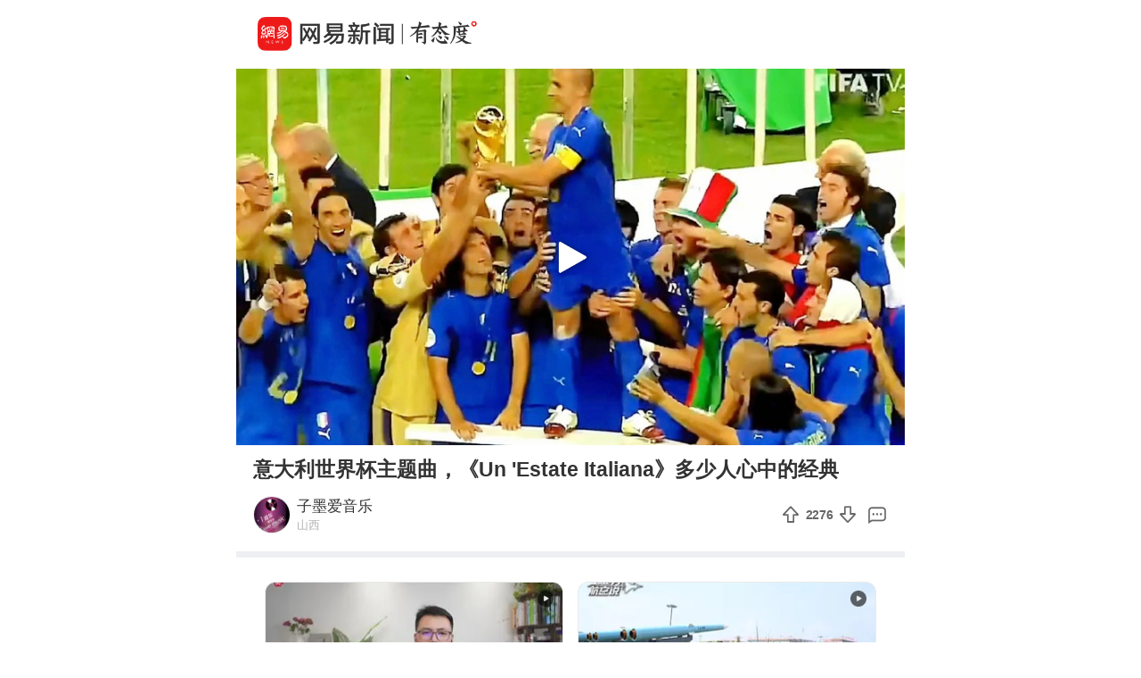

--- FILE ---
content_type: text/html; charset=utf-8
request_url: https://c.m.163.com/news/v/VIQV1C83A.html
body_size: 4927
content:
<!DOCTYPE html><html data-id="VIQV1C83A" data-ptime="2023-01-24 23:34:37" data-category="音乐/音乐混剪" data-board="video_bbs" data-reply="IQV1C83A050835RB" data-count="0" data-hidead="false" data-tid="T1634296025444" data-paid-type="undefined" data-cid=""><head><meta charset="UTF-8"><title>意大利世界杯主题曲，《Un 'Estate Italiana》多少人心中的经典</title><link rel="dns-prefetch" href="//static.ws.126.net/"><link rel="dns-prefetch" href="//nimg.ws.126.net/"><meta id="viewport" name="viewport" content="width=device-width,initial-scale=1,minimum-scale=1,maximum-scale=1,viewport-fit=cover"><meta name="keywords" content="意大利世界杯主题曲，《Un 'Estate Italiana》多少人心中的经典"><meta name="description" content="意大利世界杯主题曲，《Un 'Estate Italiana》多少人心中的经典"><meta name="format-detection" content="telephone=no"><link rel="canonical" href="//c.m.163.com/news/v/VIQV1C83A.html"><!-- 根据isTest做搜索引擎防收录 --> <meta property="og:image" content="//static.ws.126.net/163/frontend/images/logo-netease-72.png"><link rel="apple-touch-icon" sizes="144x144" href="//static.ws.126.net/163/frontend/images/logo-netease-144.png"><link rel="apple-touch-icon" sizes="57x57" href="//static.ws.126.net/163/frontend/images/logo-netease-57.png"><link rel="apple-touch-icon" sizes="72x72" href="//static.ws.126.net/163/frontend/images/logo-netease-72.png"><link rel="apple-touch-icon" sizes="114x114" href="//static.ws.126.net/163/frontend/images/logo-netease-114.png"><script type="text/javascript">!function(){var o=[{test:/163\.com$/i,domain:"163"},{test:/baidu\.com$/i,domain:"baidu"},{test:/sm\.cn$/i,domain:"sm"},{test:/sogou\.com$/i,domain:"sogou"},{test:/so\.com$/i,domain:"360"},{test:/google/i,domain:"google"},{test:/bing/i,domain:"bing"},{test:/weibo/i,domain:"weibo"},{test:/toutiao/i,domain:"toutiao"}],i=document.referrer,t="",e="";if(i){var n=i.match(/^([hH][tT]{2}[pP]:\/\/|[hH][tT]{2}[pP][sS]:\/\/)([^\/]+).*?/);t=n&&n[2]?n[2]:t}if(t){e=t;for(var r,a=0;a<o.length;a++)if((r=o[a]).test.test(t)){e=r.domain;break}}!e&&i&&(e="other"),window._REFER_VAL=e;var s,c,m,w,d,h="https:";if(window.location.protocol!=h){var l=window.location.host,f=window.location.pathname,u=window.location.search,g=window.location.hash;if("c.m.163.com"!==l)return;var p=h+"//"+l+f+(u=(u=function(o,i){if(o){var t=o.substr(1).split("&");if(0<t.length){for(var e=[],n=0,r=t.length;n<r;n++){var a=t[n];-1===i.indexOf(a.split("=")[0])&&e.push(a)}o="?"+e.join("&")}}return o}(u,["referFrom","isFromOtherWeb"]))?u+(1===u.length?"":"&")+"referFrom="+e:"?referFrom="+e)+g;window.location.replace(p)}else{var v=(m=s||window.location.search,w=c||window.location.hash,d=function(o,i){var n={};return o?(o.replace(i,function(o,i,t,e){n[i]=e}),n):null},{search:d(m,new RegExp("([^?=&]+)(=([^&]*))?","g"))||{},hash:d(w,new RegExp("([^#=&]+)(=([^&]*))?","g"))||{}}).search.referFrom;/referFrom/.test(window.location.search)&&"163"==e&&(window._REFER_VAL=v||"")}}()</script><script>!function(){if(-1!==window.location.pathname.indexOf("/developer/")){document.write('<script src="//static.ws.126.net/163/frontend/libs/eruda.js" crossorigin="anonymous"><\/script>'),document.write("<script>eruda.init();<\/script>")}}()</script><!-- 探测页面是否正常 --><!-- BjopMonitoring --><script>!function(e,t){var i=e.documentElement,n="orientationchange"in window?"orientationchange":"resize",a=navigator.userAgent.match(/iphone|ipad|ipod/i),d=function(){var e=i.clientWidth,t=i.clientHeight;e&&(750<=e&&(e=750),/\/(?:a(?:rticle)?|v(?:ideo)?)\//.test(location.href)&&450<=e&&(e=450),i.style.fontSize=e/750*100+"px",i.dataset.percent=e/750*100,i.dataset.width=e,i.dataset.height=t)};d(),!a&&e.documentElement.classList.add("curved-screen"),a&&e.documentElement.classList.add("iosx"+t.devicePixelRatio),e.addEventListener&&t.addEventListener(n,d,!1)}(document,window)</script><script>!function(){var e=document.createElement("script");e.src="https://lf1-cdn-tos.bytegoofy.com/goofy/ttzz/push.js?1c2fa3ca25fc316c645c1b19a8ce97f17deb9487dce7ed62313212129c4244a219d1c501ebd3301f5e2290626f5b53d078c8250527fa0dfd9783a026ff3cf719",e.id="ttzz",e.async=!0;var c=document.getElementsByTagName("script")[0];c.parentNode.insertBefore(e,c)}(window)</script><script>!function(){var n=navigator.userAgent,o=n.match(/android/gi),t=n.match(/iphone|ipod|ipad/gi),a=n.match(/Windows Phone/gi),d=/OpenHarmony/i.test(n)&&5<=Number((n.match(/OpenHarmony (\d+\.?\d*)/)||[])[1]),e=!(o||t||a||d);window.addEventListener("DOMContentLoaded",function(){try{e&&document.body.classList.add("pc")}catch(n){console.log(n)}})}()</script><script type="text/javascript">!function(e,t,a){var n="wap"===(t.getElementsByTagName("html")[0].dataset&&t.getElementsByTagName("html")[0].dataset.type)?"NTM-5AE0KFYY-2":"NTM-CQNTS2VV-3",s=t.getElementsByTagName(a)[0],m=t.createElement(a);m.async=!0,m.src="//static.ws.126.net/163/frontend/antnest/"+n+".js?v=201902281325",s.parentNode.insertBefore(m,s)}(window,document,"script")</script><script>!function(e,n,s,t,c){var a=void 0!==s&&s.resolve,r=e[t];(r=e[t]=function(){this.modules={}}).callbacks=[],r.ready=a?function(){return r.instance?s.resolve(r.instance.vars()):new s(function(e){return r.callbacks.push(e)})}:function(e){return r.instance?e(r.instance.vars()):r.callbacks.push(e)};var i=n.createElement(c),u=n.getElementsByTagName(c)[0];i.async=!0,i.src="https://s6.music.126.net/puzzle/puzzle@0009D9.js",u.parentNode.insertBefore(i,u)}(window,document,window.Promise,"puzzle","script")</script><script>"serviceWorker"in navigator&&window.addEventListener("load",function(){var e=location.pathname.match(/\/news\/[a-z]{1,}\//);if(e){var n=e[0]+"video-sw.js?v=9de30f863670c0b85a7e";navigator.serviceWorker.register(n).then(function(n){n.onupdatefound=function(){var e=n.installing;e.onstatechange=function(){switch(e.state){case"installed":navigator.serviceWorker.controller?console.log("New or updated content is available."):console.log("Content is now available offline!");break;case"redundant":console.error("The installing service worker became redundant.")}}}}).catch(function(e){console.error("Error during service worker registration:",e)})}})</script><script>window.IMPORT_SCRIPTS=["//static.ws.126.net/163/frontend/libs/open-newsapp/latest/open-newsapp.min.js?t=202411151120"]</script><script>window.addEventListener('NTMReady', () => {
      window.NTESAntAnalysis && window.NTESAntAnalysis.sendData({
        projectid: 'NTM-CQNTS2VV-3',
        val_nm: 'pageview',
        val_act: 'pageview',
        info: {
          modelid: document.documentElement.dataset.id,
          tid: document.documentElement.dataset.tid
        }
      })
    })</script><link crossorigin="anonymous" rel="stylesheet" href="//static.ws.126.net/163/frontend/share/css/video.21b377575daafdf1abba.css"></head><body class=""><iframe id="iframe" style="display: none !important;"></iframe><div class="js-delegate"><div class="logoTop"><div class="s-img"></div><div class="s-btn js-open-newsapp" data-stat="logo@top" data-channel="news_sps_lvtop" data-mod="videoLogoTop">打开</div></div><article class="g-body-wrap"><section class="container" data-ratio="1.77"><div class="player-box"><video id="player" data-mp4="http://flv0.bn.netease.com/[base64].m3u8" data-m3u8="http://flv0.bn.netease.com/[base64].m3u8" src="" x5-video-player-type="h5" raw-controls controls360="no" webkit-playsinline playsinline controls></video></div><div class="poster js-poster js-lazy" data-bg="http://videoimg.ws.126.net/cover/20230124/cUzCjgkoV_cover.jpg" data-size="375"><i></i></div><div class="progress js-progress"><div class="progress-percent js-percent"></div></div><section class="endCover js-end noRecommend"></section><section class="fail overlay js-fail"><div class="fail-box"><div class="fail-box-net">网络不给力</div><div class="fail-box-retry js-restart">重新加载</div></div></section></section><section class="feed box"><div class="digest">意大利世界杯主题曲，《Un 'Estate Italiana》多少人心中的经典</div>  <div class="exhibit"><div class="exhibit-author js-open-newsapp" data-param="reader/T1634296025444" data-stat="subscribe" data-mod="videoSubscribe" data-channel="news_sps_lvfellow"><div class="s-avatar js-lazy" data-bg="http://dingyue.ws.126.net/2022/0607/7bc5ef4bj00rd3nvt000pd000dc00dcp.jpg" data-size="35" alt="创作更多原创视频分享给大家"></div><div class="exhibit-authors-info"><div class="s-name">子墨爱音乐</div><div class="s-location">山西</div></div><div class="s-subscribe">关注</div></div><div class="exhibit-join"><div class="exhibit-join-rec"><div class="exhibit-join-rec-thanks"><div class="s-thanks js-thanksRec"></div></div><div class="exhibit-join-rec-vote js-recommend" data-vote="2276" data-added="0" data-subtracted="0"><i class="s-up"></i><p class="s-vote">2276</p><i class="s-down js-diss"></i></div></div><div class="exhibit-join-tie js-open-newsapp" data-url="https://comment.tie.163.com/IQV1C83A050835RB.html"><i class="s-talk"></i></div></div></div><!-- 所属专栏 -->   <section class="related js-other-works"><div class="related-divide"></div><ul></ul></section> <section class="related js-popular"></section>   <section class="g-section g-hot-search hot-search-top"><header><em></em><a href="https://c.m.163.com/news/hot/newsList">热门搜索</a><em></em></header><ul class="js-hot-search"><li><a class="news-link js-click-news" data-status="undefined" data-stat="hotword_1" data-mod="videoHotword_1" data-param="nc/search?word=%E7%BE%8E%E6%80%BB%E7%BB%9F%E4%B8%93%E6%9C%BA%E5%9B%A0%E2%80%9C%E8%BD%BB%E5%BE%AE%E7%94%B5%E8%B7%AF%E9%97%AE%E9%A2%98%E2%80%9D%E8%BF%94%E8%88%AA" data-spss="sps_sem" href="//c.m.163.com/news/search?spsc=sps&spss=sps_sem&redirect=1&keyword=%E7%BE%8E%E6%80%BB%E7%BB%9F%E4%B8%93%E6%9C%BA%E5%9B%A0%E2%80%9C%E8%BD%BB%E5%BE%AE%E7%94%B5%E8%B7%AF%E9%97%AE%E9%A2%98%E2%80%9D%E8%BF%94%E8%88%AA"><span>美总统专机因“轻微电路问题”返航</span></a></li><li><a class="news-link js-click-news" data-status="undefined" data-stat="hotword_2" data-mod="videoHotword_2" data-param="nc/search?word=%E8%80%81%E4%BA%BA%E4%B8%8D%E8%88%8D%E5%BC%80%E7%A9%BA%E8%B0%83%E5%84%BF%E5%AD%90%E5%B0%86%E9%81%A5%E6%8E%A7%E5%99%A8%E5%B8%A6%E8%B5%B0" data-spss="sps_sem" href="//c.m.163.com/news/search?spsc=sps&spss=sps_sem&redirect=1&keyword=%E8%80%81%E4%BA%BA%E4%B8%8D%E8%88%8D%E5%BC%80%E7%A9%BA%E8%B0%83%E5%84%BF%E5%AD%90%E5%B0%86%E9%81%A5%E6%8E%A7%E5%99%A8%E5%B8%A6%E8%B5%B0"><span>老人不舍开空调儿子将遥控器带走</span></a></li><li><a class="news-link js-click-news" data-status="undefined" data-stat="hotword_3" data-mod="videoHotword_3" data-param="nc/search?word=%E5%9B%BD%E5%8F%B0%E5%8A%9E%EF%BC%9A%E2%80%9C%E7%A7%91%E6%8A%80%E5%B2%9B%E2%80%9D%E5%B0%86%E6%B2%A6%E4%B8%BA%E2%80%9C%E7%A9%BA%E5%BF%83%E5%B2%9B%E2%80%9D" data-spss="sps_sem" href="//c.m.163.com/news/search?spsc=sps&spss=sps_sem&redirect=1&keyword=%E5%9B%BD%E5%8F%B0%E5%8A%9E%EF%BC%9A%E2%80%9C%E7%A7%91%E6%8A%80%E5%B2%9B%E2%80%9D%E5%B0%86%E6%B2%A6%E4%B8%BA%E2%80%9C%E7%A9%BA%E5%BF%83%E5%B2%9B%E2%80%9D"><span>国台办：“科技岛”将沦为“空心岛”</span></a></li><li><a class="news-link js-click-news" data-status="undefined" data-stat="hotword_4" data-mod="videoHotword_4" data-param="nc/search?word=%E5%BC%A0%E5%B0%8F%E6%B3%89%E5%89%AA%E5%88%80%E5%89%AA%E9%B2%9C%E9%B1%BC%E6%97%B6%E6%89%8B%E6%9F%84%E6%96%AD%E8%A3%82" data-spss="sps_sem" href="//c.m.163.com/news/search?spsc=sps&spss=sps_sem&redirect=1&keyword=%E5%BC%A0%E5%B0%8F%E6%B3%89%E5%89%AA%E5%88%80%E5%89%AA%E9%B2%9C%E9%B1%BC%E6%97%B6%E6%89%8B%E6%9F%84%E6%96%AD%E8%A3%82"><span>张小泉剪刀剪鲜鱼时手柄断裂</span></a></li><li><a class="news-link js-click-news" data-status="undefined" data-stat="hotword_5" data-mod="videoHotword_5" data-param="nc/search?word=%E6%B5%99%E6%B1%9F%E5%A4%A7%E9%BE%99%E6%B9%AB%E7%80%91%E5%B8%83%E6%83%8A%E7%8E%B0%E2%80%9C%E9%BE%99%E7%9C%BC%E2%80%9D%E5%A5%87%E8%A7%82" data-spss="sps_sem" href="//c.m.163.com/news/search?spsc=sps&spss=sps_sem&redirect=1&keyword=%E6%B5%99%E6%B1%9F%E5%A4%A7%E9%BE%99%E6%B9%AB%E7%80%91%E5%B8%83%E6%83%8A%E7%8E%B0%E2%80%9C%E9%BE%99%E7%9C%BC%E2%80%9D%E5%A5%87%E8%A7%82"><span>浙江大龙湫瀑布惊现“龙眼”奇观</span></a></li><li><a class="news-link js-click-news" data-status="undefined" data-stat="hotword_6" data-mod="videoHotword_6" data-param="nc/search?word=%E5%88%9B%E5%8E%86%E5%8F%B2%EF%BC%81U23%E5%9B%BD%E8%B6%B3%E8%BF%9B%E4%BA%9A%E6%B4%B2%E6%9D%AF%E5%86%B3%E8%B5%9B" data-spss="sps_sem" href="//c.m.163.com/news/search?spsc=sps&spss=sps_sem&redirect=1&keyword=%E5%88%9B%E5%8E%86%E5%8F%B2%EF%BC%81U23%E5%9B%BD%E8%B6%B3%E8%BF%9B%E4%BA%9A%E6%B4%B2%E6%9D%AF%E5%86%B3%E8%B5%9B"><span>创历史！U23国足进亚洲杯决赛</span></a></li></ul></section> </section></article><section class="slider-footer js-bottom-slider js-open-newsapp" data-stat="o-motif-footer" data-mod="o-motif-footer" data-channel="news_sps_lvbottom"><a><i></i>App内播放</a></section></div><script crossorigin="anonymous" async src="//static.ws.126.net/163/frontend/share/js/video.dfc7412a33caf8f9e035.js"></script></body></html>

--- FILE ---
content_type: text/javascript;charset=UTF-8
request_url: https://channel.m.163.com/data/d/iosTracking/news_sps_lvfellow/click?callback=news_sps_lvfellow&nuid=51ff433d185d73ffff8b91dc08b3eeef&projectid=NTM-CQNTS2VV-3&source=
body_size: 521
content:
news_sps_lvfellow({"uuid":"rWJvMGgVMty92u1iDiuNMUJuioJ3MRNVWSQv2zR6YnDD9xYeH3UuxW4TnP8JNRT+JZgaQonJEe8DRmnXRTuxcTeWXSlO9GdaE+YCr+3k3zU=","status":"200","message":"success","channel":{"id":2680,"channelName":"news_sps_lvfellow","androidDownloadUrl":"http://static.ws.126.net/163/apk/newsapp/newsreader_news_sps_lvfellow.apk","appStoreLink":"https://itunes.apple.com/app/apple-store/id425349261?mt=8","originalLink":"https://m.163.com/newsapp/applinks.html?spsc=news_sps_lvfellow","urlShortenLink":"https://163.lu/OXyEK1","thirdPartLink":"https://m.163.com/newsapp/applinks.html","tencentMarket":"https://a.app.qq.com/o/simple.jsp?pkgname=com.netease.newsreader.activity&ckey=CK7181257313672137728","createTime":1646991670000,"channelDescription":"横版视频-关注网易号","customUrl":null,"customUrlShortenLink":null,"pId":"3"}});

--- FILE ---
content_type: text/javascript;charset=UTF-8
request_url: https://channel.m.163.com/data/d/iosTracking/news_sps_lvbottom/click?callback=news_sps_lvbottom&nuid=51ff433d185d73ffff8b91dc08b3eeef&projectid=NTM-CQNTS2VV-3&source=
body_size: 516
content:
news_sps_lvbottom({"uuid":"rWJvMGgVMty92u1iDiuNMUJuioJ3MRNVWSQv2zR6YnDD9xYeH3UuxW4TnP8JNRT+JZgaQonJEe8DRmnXRTuxcTeWXSlO9GdaE+YCr+3k3zU=","status":"200","message":"success","channel":{"id":2684,"channelName":"news_sps_lvbottom","androidDownloadUrl":"http://static.ws.126.net/163/apk/newsapp/newsreader_news_sps_lvbottom.apk","appStoreLink":"https://itunes.apple.com/app/apple-store/id425349261?mt=8","originalLink":"https://m.163.com/newsapp/applinks.html?spsc=news_sps_lvbottom","urlShortenLink":"https://163.lu/4JpaX3","thirdPartLink":"https://m.163.com/newsapp/applinks.html","tencentMarket":"https://a.app.qq.com/o/simple.jsp?pkgname=com.netease.newsreader.activity&ckey=CK7181230461536603136","createTime":1646991730000,"channelDescription":"横版视频-底端悬浮","customUrl":null,"customUrlShortenLink":null,"pId":"3"}});

--- FILE ---
content_type: text/javascript;charset=UTF-8
request_url: https://channel.m.163.com/data/d/iosTracking/news_sps_lvideo/click?callback=news_sps_lvideo&nuid=51ff433d185d73ffff8b91dc08b3eeef&projectid=NTM-CQNTS2VV-3&source=
body_size: 524
content:
news_sps_lvideo({"uuid":"rWJvMGgVMty92u1iDiuNMUJuioJ3MRNVWSQv2zR6YnDD9xYeH3UuxW4TnP8JNRT+JZgaQonJEe8DRmnXRTuxcTeWXSlO9GdaE+YCr+3k3zU=","status":"200","message":"success","channel":{"id":2683,"channelName":"news_sps_lvideo","androidDownloadUrl":"http://static.ws.126.net/163/apk/newsapp/newsreader_news_sps_lvideo.apk","appStoreLink":"https://itunes.apple.com/app/apple-store/id425349261?mt=8","originalLink":"https://m.163.com/newsapp/applinks.html?spsc=news_sps_lvideo","urlShortenLink":"https://163.lu/v2NQn4","thirdPartLink":"https://m.163.com/newsapp/applinks.html","tencentMarket":"https://a.app.qq.com/o/simple.jsp?pkgname=com.netease.newsreader.activity&ckey=CK7181255690174504960","createTime":1646991711000,"channelDescription":"横版视频-到客户端查看","customUrl":null,"customUrlShortenLink":null,"pId":"3"}});

--- FILE ---
content_type: text/javascript;charset=UTF-8
request_url: https://channel.m.163.com/data/d/iosTracking/news_sps_lvendmore/click?callback=news_sps_lvendmore&nuid=51ff433d185d73ffff8b91dc08b3eeef&projectid=NTM-CQNTS2VV-3&source=
body_size: 520
content:
news_sps_lvendmore({"uuid":"rWJvMGgVMty92u1iDiuNMUJuioJ3MRNVWSQv2zR6YnDD9xYeH3UuxW4TnP8JNRT+JZgaQonJEe8DRmnXRTuxcTeWXSlO9GdaE+YCr+3k3zU=","status":"200","message":"success","channel":{"id":2681,"channelName":"news_sps_lvendmore","androidDownloadUrl":"http://static.ws.126.net/163/apk/newsapp/newsreader_news_sps_lvendmore.apk","appStoreLink":"https://itunes.apple.com/app/apple-store/id425349261?mt=8","originalLink":"https://m.163.com/newsapp/applinks.html?spsc=news_sps_lvendmore","urlShortenLink":"https://163.lu/jKkG04","thirdPartLink":"https://m.163.com/newsapp/applinks.html","tencentMarket":"https://a.app.qq.com/o/simple.jsp?pkgname=com.netease.newsreader.activity&ckey=CK7181256181948255232","createTime":1646991683000,"channelDescription":"横版视频-视频结束查看更多","customUrl":null,"customUrlShortenLink":null,"pId":"3"}});

--- FILE ---
content_type: application/javascript; charset=utf-8
request_url: https://static.ws.126.net/163/frontend/backflow/video/data.json
body_size: 274
content:
{"v":"5.4.4","fr":30,"ip":0,"op":71,"w":400,"h":250,"nm":"推荐动效","ddd":0,"assets":[{"id":"image_0","w":279,"h":90,"u":"images/","p":"text.png","e":0},{"id":"image_1","w":12,"h":26,"u":"images/","p":"lace.png","e":0},{"id":"comp_0","layers":[{"ddd":0,"ind":1,"ty":0,"nm":"外","refId":"comp_1","sr":1,"ks":{"o":{"a":0,"k":100,"ix":11},"r":{"a":0,"k":0,"ix":10},"p":{"a":0,"k":[120,120,0],"ix":2},"a":{"a":0,"k":[120,120,0],"ix":1},"s":{"a":0,"k":[100,100,100],"ix":6}},"ao":0,"w":240,"h":240,"ip":0,"op":234,"st":0,"bm":0}]},{"id":"comp_1","layers":[{"ddd":0,"ind":1,"ty":2,"nm":"lace.png","cl":"png","refId":"image_1","sr":1,"ks":{"o":{"a":0,"k":100,"ix":11},"r":{"a":0,"k":0,"ix":10},"p":{"a":0,"k":[121,15.75,0],"ix":2},"a":{"a":0,"k":[6,0,0],"ix":1},"s":{"a":1,"k":[{"i":{"x":[0.667,0.667,0.667],"y":[1,1,1]},"o":{"x":[0.333,0.333,0.333],"y":[0,0,0]},"t":10,"s":[100,100,100],"e":[100,35,100]},{"t":23}],"ix":6}},"ao":0,"ip":0,"op":234,"st":0,"bm":0},{"ddd":0,"ind":2,"ty":2,"nm":"lace.png","cl":"png","refId":"image_1","sr":1,"ks":{"o":{"a":0,"k":100,"ix":11},"r":{"a":0,"k":48,"ix":10},"p":{"a":0,"k":[176.338,32.692,0],"ix":2},"a":{"a":0,"k":[6,0,0],"ix":1},"s":{"a":1,"k":[{"i":{"x":[0.833,0.833,0.833],"y":[0.833,0.833,0.833]},"o":{"x":[0.167,0.167,0.167],"y":[0.167,0.167,0.167]},"t":10,"s":[100,100,100],"e":[100,35,100]},{"t":23}],"ix":6}},"ao":0,"ip":0,"op":234,"st":0,"bm":0},{"ddd":0,"ind":3,"ty":2,"nm":"lace.png","cl":"png","refId":"image_1","sr":1,"ks":{"o":{"a":0,"k":100,"ix":11},"r":{"a":0,"k":72,"ix":10},"p":{"a":0,"k":[217.338,72.692,0],"ix":2},"a":{"a":0,"k":[6,0,0],"ix":1},"s":{"a":1,"k":[{"i":{"x":[0.833,0.833,0.833],"y":[0.833,0.833,0.833]},"o":{"x":[0.167,0.167,0.167],"y":[0.167,0.167,0.167]},"t":10,"s":[100,100,100],"e":[100,35,100]},{"t":23}],"ix":6}},"ao":0,"ip":0,"op":234,"st":0,"bm":0},{"ddd":0,"ind":4,"ty":2,"nm":"lace.png","cl":"png","refId":"image_1","sr":1,"ks":{"o":{"a":0,"k":100,"ix":11},"r":{"a":0,"k":90,"ix":10},"p":{"a":0,"k":[227.392,122.706,0],"ix":2},"a":{"a":0,"k":[6,0,0],"ix":1},"s":{"a":1,"k":[{"i":{"x":[0.833,0.833,0.833],"y":[0.833,0.833,0.833]},"o":{"x":[0.167,0.167,0.167],"y":[0.167,0.167,0.167]},"t":10,"s":[100,100,100],"e":[100,35,100]},{"t":23}],"ix":6}},"ao":0,"ip":0,"op":234,"st":0,"bm":0},{"ddd":0,"ind":5,"ty":2,"nm":"lace.png","cl":"png","refId":"image_1","sr":1,"ks":{"o":{"a":0,"k":100,"ix":11},"r":{"a":0,"k":111,"ix":10},"p":{"a":0,"k":[217.75,175.692,0],"ix":2},"a":{"a":0,"k":[6,0,0],"ix":1},"s":{"a":1,"k":[{"i":{"x":[0.833,0.833,0.833],"y":[0.833,0.833,0.833]},"o":{"x":[0.167,0.167,0.167],"y":[0.167,0.167,0.167]},"t":10,"s":[100,100,100],"e":[100,35,100]},{"t":23}],"ix":6}},"ao":0,"ip":0,"op":234,"st":0,"bm":0},{"ddd":0,"ind":6,"ty":2,"nm":"lace.png","cl":"png","refId":"image_1","sr":1,"ks":{"o":{"a":0,"k":100,"ix":11},"r":{"a":0,"k":136,"ix":10},"p":{"a":0,"k":[176.338,212.692,0],"ix":2},"a":{"a":0,"k":[6,0,0],"ix":1},"s":{"a":1,"k":[{"i":{"x":[0.833,0.833,0.833],"y":[0.833,0.833,0.833]},"o":{"x":[0.167,0.167,0.167],"y":[0.167,0.167,0.167]},"t":10,"s":[100,100,100],"e":[100,50,100]},{"t":23}],"ix":6}},"ao":0,"ip":0,"op":234,"st":0,"bm":0},{"ddd":0,"ind":7,"ty":2,"nm":"lace.png","cl":"png","refId":"image_1","sr":1,"ks":{"o":{"a":0,"k":100,"ix":11},"r":{"a":0,"k":180,"ix":10},"p":{"a":0,"k":[120.75,226.75,0],"ix":2},"a":{"a":0,"k":[6,0,0],"ix":1},"s":{"a":1,"k":[{"i":{"x":[0.833,0.833,0.833],"y":[0.833,0.833,0.833]},"o":{"x":[0.167,0.167,0.167],"y":[0.167,0.167,0.167]},"t":10,"s":[100,100,100],"e":[100,35,100]},{"t":23}],"ix":6}},"ao":0,"ip":0,"op":234,"st":0,"bm":0},{"ddd":0,"ind":8,"ty":2,"nm":"lace.png","cl":"png","refId":"image_1","sr":1,"ks":{"o":{"a":0,"k":100,"ix":11},"r":{"a":0,"k":-136,"ix":10},"p":{"a":0,"k":[63.588,212.192,0],"ix":2},"a":{"a":0,"k":[6,0,0],"ix":1},"s":{"a":1,"k":[{"i":{"x":[0.833,0.833,0.833],"y":[0.833,0.833,0.833]},"o":{"x":[0.167,0.167,0.167],"y":[0.167,0.167,0.167]},"t":10,"s":[100,100,100],"e":[100,35,100]},{"t":23}],"ix":6}},"ao":0,"ip":0,"op":234,"st":0,"bm":0},{"ddd":0,"ind":9,"ty":2,"nm":"lace.png","cl":"png","refId":"image_1","sr":1,"ks":{"o":{"a":0,"k":100,"ix":11},"r":{"a":0,"k":-117,"ix":10},"p":{"a":0,"k":[29.5,173.942,0],"ix":2},"a":{"a":0,"k":[6,0,0],"ix":1},"s":{"a":1,"k":[{"i":{"x":[0.833,0.833,0.833],"y":[0.833,0.833,0.833]},"o":{"x":[0.167,0.167,0.167],"y":[0.167,0.167,0.167]},"t":10,"s":[100,100,100],"e":[100,35,100]},{"t":23}],"ix":6}},"ao":0,"ip":0,"op":234,"st":0,"bm":0},{"ddd":0,"ind":10,"ty":2,"nm":"lace.png","cl":"png","refId":"image_1","sr":1,"ks":{"o":{"a":0,"k":100,"ix":11},"r":{"a":0,"k":-90,"ix":10},"p":{"a":0,"k":[14.044,121.142,0],"ix":2},"a":{"a":0,"k":[6,0,0],"ix":1},"s":{"a":1,"k":[{"i":{"x":[0.833,0.833,0.833],"y":[0.833,0.833,0.833]},"o":{"x":[0.167,0.167,0.167],"y":[0.167,0.167,0.167]},"t":10,"s":[100,100,100],"e":[100,35,100]},{"t":23}],"ix":6}},"ao":0,"ip":0,"op":234,"st":0,"bm":0},{"ddd":0,"ind":11,"ty":2,"nm":"lace.png","cl":"png","refId":"image_1","sr":1,"ks":{"o":{"a":0,"k":100,"ix":11},"r":{"a":0,"k":-66,"ix":10},"p":{"a":0,"k":[27.088,70.442,0],"ix":2},"a":{"a":0,"k":[6,0,0],"ix":1},"s":{"a":1,"k":[{"i":{"x":[0.833,0.833,0.833],"y":[0.833,0.833,0.833]},"o":{"x":[0.167,0.167,0.167],"y":[0.167,0.167,0.167]},"t":10,"s":[100,100,100],"e":[100,35,100]},{"t":23}],"ix":6}},"ao":0,"ip":0,"op":234,"st":0,"bm":0},{"ddd":0,"ind":12,"ty":2,"nm":"lace.png","cl":"png","refId":"image_1","sr":1,"ks":{"o":{"a":0,"k":100,"ix":11},"r":{"a":0,"k":-48,"ix":10},"p":{"a":0,"k":[64.088,32.192,0],"ix":2},"a":{"a":0,"k":[6,0,0],"ix":1},"s":{"a":1,"k":[{"i":{"x":[0.833,0.833,0.833],"y":[0.833,0.833,0.833]},"o":{"x":[0.167,0.167,0.167],"y":[0.167,0.167,0.167]},"t":10,"s":[100,100,100],"e":[100,35,100]},{"t":23}],"ix":6}},"ao":0,"ip":0,"op":234,"st":0,"bm":0}]}],"layers":[{"ddd":0,"ind":1,"ty":2,"nm":"text.png","cl":"png","refId":"image_0","sr":1,"ks":{"o":{"a":1,"k":[{"i":{"x":[0.667],"y":[1]},"o":{"x":[0.333],"y":[0]},"t":0,"s":[0],"e":[100]},{"i":{"x":[0.833],"y":[1]},"o":{"x":[0.333],"y":[0]},"t":6,"s":[100],"e":[100]},{"i":{"x":[0.833],"y":[1]},"o":{"x":[0.167],"y":[0]},"t":29,"s":[100],"e":[100]},{"i":{"x":[0.833],"y":[1]},"o":{"x":[0.167],"y":[0]},"t":60,"s":[100],"e":[100]},{"i":{"x":[0.833],"y":[1]},"o":{"x":[0.167],"y":[0]},"t":69,"s":[100],"e":[0]},{"t":70}],"ix":11},"r":{"a":0,"k":0,"ix":10},"p":{"a":0,"k":[203.25,129.75,0],"ix":2},"a":{"a":0,"k":[139.5,45,0],"ix":1},"s":{"a":1,"k":[{"i":{"x":[0.409,0.409,0.667],"y":[1,1,1]},"o":{"x":[0.392,0.392,0.333],"y":[0,0,0]},"t":0,"s":[0,0,100],"e":[126,126,100]},{"i":{"x":[0.745,0.745,0.667],"y":[1,1,1]},"o":{"x":[0.514,0.514,0.333],"y":[0,0,0]},"t":13,"s":[126,126,100],"e":[100,100,100]},{"i":{"x":[0.833,0.833,0.833],"y":[1,1,1]},"o":{"x":[0.333,0.333,0.333],"y":[0,0,0]},"t":21,"s":[100,100,100],"e":[100,100,100]},{"i":{"x":[0.833,0.833,0.833],"y":[1,1,1]},"o":{"x":[0.167,0.167,0.167],"y":[0,0,0]},"t":29,"s":[100,100,100],"e":[100,100,100]},{"i":{"x":[0.622,0.622,0.833],"y":[1,1,1]},"o":{"x":[0.541,0.541,0.167],"y":[0,0,0]},"t":60,"s":[100,100,100],"e":[111,111,100]},{"i":{"x":[0.833,0.833,0.833],"y":[1,1,1]},"o":{"x":[0.616,0.616,0.167],"y":[0,0,0]},"t":62,"s":[111,111,100],"e":[0,0,100]},{"t":70}],"ix":6}},"ao":0,"ip":0,"op":80,"st":0,"bm":0},{"ddd":0,"ind":2,"ty":0,"nm":"光圈","refId":"comp_0","sr":1,"ks":{"o":{"a":1,"k":[{"i":{"x":[0.667],"y":[1]},"o":{"x":[0.333],"y":[0]},"t":11,"s":[100],"e":[0]},{"t":21}],"ix":11},"r":{"a":1,"k":[{"i":{"x":[0.667],"y":[1]},"o":{"x":[0.333],"y":[0]},"t":8,"s":[0],"e":[58]},{"t":21}],"ix":10},"p":{"a":0,"k":[200,125,0],"ix":2},"a":{"a":0,"k":[120,120,0],"ix":1},"s":{"a":1,"k":[{"i":{"x":[0.667,0.667,0.667],"y":[1,1,1]},"o":{"x":[0.333,0.333,0.333],"y":[0,0,0]},"t":0,"s":[0,0,100],"e":[118,118,100]},{"t":21}],"ix":6}},"ao":0,"w":240,"h":240,"ip":0,"op":234,"st":0,"bm":0}],"markers":[]}

--- FILE ---
content_type: text/javascript;charset=UTF-8
request_url: https://channel.m.163.com/data/d/iosTracking/news_sps_clickplay/click?callback=news_sps_clickplay&nuid=51ff433d185d73ffff8b91dc08b3eeef&projectid=NTM-CQNTS2VV-3&source=
body_size: 479
content:
news_sps_clickplay({"uuid":"rWJvMGgVMty92u1iDiuNMUJuioJ3MRNVWSQv2zR6YnDD9xYeH3UuxW4TnP8JNRT+JZgaQonJEe8DRmnXRTuxcTeWXSlO9GdaE+YCr+3k3zU=","status":"200","message":"success","channel":{"id":2620,"channelName":"news_sps_clickplay","androidDownloadUrl":"https://static.ws.126.net/163/apk/newsapp/newsreader_news_sps_clickplay.apk","appStoreLink":"https://itunes.apple.com/app/apple-store/id425349261?mt=8","originalLink":"https://m.163.com/newsapp/applinks.html?spsc=news_sps_clickplay","urlShortenLink":"https://163.lu/TLg7D0","thirdPartLink":"https://m.163.com/newsapp/applinks.html","tencentMarket":"http://a.app.qq.com/o/simple.jsp?pkgname=com.netease.newsreader.activity&ckey=CK7181256454678683648","createTime":1582295509000,"channelDescription":"","customUrl":null,"customUrlShortenLink":null,"pId":"3"}});